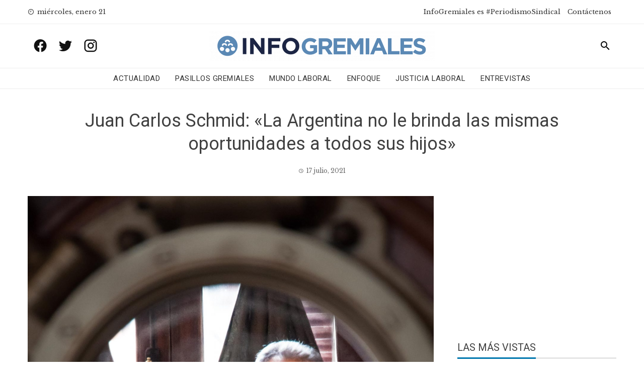

--- FILE ---
content_type: text/html; charset=UTF-8
request_url: https://www.infogremiales.com.ar/juan-carlos-schmid-la-argentina-no-le-brinda-las-mismas-oportunidades-a-todos-sus-hijos/
body_size: 21634
content:
<!DOCTYPE html>
<html lang="es" prefix="og: https://ogp.me/ns#">
    <head>
        <meta charset="UTF-8">
        <meta name="viewport" content="width=device-width, initial-scale=1">
        <link rel="profile" href="http://gmpg.org/xfn/11">

        
<!-- Optimización para motores de búsqueda de Rank Math -  https://rankmath.com/ -->
<title>Juan Carlos Schmid: &quot;La Argentina no le brinda las mismas oportunidades a todos sus hijos&quot; - InfoGremiales</title>
<meta name="description" content="A punto de llegar a celebrar 7 décadas de vida Juan Carlos Schmid es una de las marcas registradas del movimiento obrero nacional. Titular del Sindicato de"/>
<meta name="robots" content="follow, index, max-snippet:-1, max-video-preview:-1, max-image-preview:large"/>
<link rel="canonical" href="https://www.infogremiales.com.ar/juan-carlos-schmid-la-argentina-no-le-brinda-las-mismas-oportunidades-a-todos-sus-hijos/" />
<meta property="og:locale" content="es_ES" />
<meta property="og:type" content="article" />
<meta property="og:title" content="Juan Carlos Schmid: &quot;La Argentina no le brinda las mismas oportunidades a todos sus hijos&quot; - InfoGremiales" />
<meta property="og:description" content="A punto de llegar a celebrar 7 décadas de vida Juan Carlos Schmid es una de las marcas registradas del movimiento obrero nacional. Titular del Sindicato de" />
<meta property="og:url" content="https://www.infogremiales.com.ar/juan-carlos-schmid-la-argentina-no-le-brinda-las-mismas-oportunidades-a-todos-sus-hijos/" />
<meta property="og:site_name" content="InfoGremiales" />
<meta property="article:tag" content="Alberto Fernández" />
<meta property="article:tag" content="CATT" />
<meta property="article:tag" content="CFK" />
<meta property="article:tag" content="CGT" />
<meta property="article:tag" content="Dragado y Balizamiento" />
<meta property="article:tag" content="Hidrovía" />
<meta property="article:tag" content="Juan Carlos Schmid" />
<meta property="article:tag" content="Papa Francisco" />
<meta property="article:section" content="+++" />
<meta property="og:updated_time" content="2021-07-19T16:37:44-03:00" />
<meta property="og:image" content="https://www.infogremiales.com.ar/wp-content/uploads/2021/07/DSC_0032-680x1024.jpg" />
<meta property="og:image:secure_url" content="https://www.infogremiales.com.ar/wp-content/uploads/2021/07/DSC_0032-680x1024.jpg" />
<meta property="og:image:width" content="680" />
<meta property="og:image:height" content="1024" />
<meta property="og:image:alt" content="Schmid" />
<meta property="og:image:type" content="image/jpeg" />
<meta property="article:published_time" content="2021-07-17T19:36:27-03:00" />
<meta property="article:modified_time" content="2021-07-19T16:37:44-03:00" />
<meta name="twitter:card" content="summary_large_image" />
<meta name="twitter:title" content="Juan Carlos Schmid: &quot;La Argentina no le brinda las mismas oportunidades a todos sus hijos&quot; - InfoGremiales" />
<meta name="twitter:description" content="A punto de llegar a celebrar 7 décadas de vida Juan Carlos Schmid es una de las marcas registradas del movimiento obrero nacional. Titular del Sindicato de" />
<meta name="twitter:site" content="@luisnbusso@gmail.com" />
<meta name="twitter:creator" content="@luisnbusso@gmail.com" />
<meta name="twitter:image" content="https://www.infogremiales.com.ar/wp-content/uploads/2021/07/DSC_0032-680x1024.jpg" />
<script type="application/ld+json" class="rank-math-schema">{"@context":"https://schema.org","@graph":[{"@type":["Website","Organization"],"@id":"https://www.infogremiales.com.ar/#organization","name":"InfoGremiales","url":"https://www.infogremiales.com.ar","sameAs":["https://twitter.com/luisnbusso@gmail.com"],"logo":{"@type":"ImageObject","@id":"https://www.infogremiales.com.ar/#logo","url":"http://www.infogremiales.com.ar/wp-content/uploads/2020/11/cropped-logo-infogremiales-e1605108503867.png","contentUrl":"http://www.infogremiales.com.ar/wp-content/uploads/2020/11/cropped-logo-infogremiales-e1605108503867.png","caption":"InfoGremiales","inLanguage":"es","width":"448","height":"59"},"openingHours":["Monday,Tuesday,Wednesday,Thursday,Friday,Saturday,Sunday 09:00-17:00"]},{"@type":"WebSite","@id":"https://www.infogremiales.com.ar/#website","url":"https://www.infogremiales.com.ar","name":"InfoGremiales","publisher":{"@id":"https://www.infogremiales.com.ar/#organization"},"inLanguage":"es"},{"@type":"ImageObject","@id":"https://www.infogremiales.com.ar/wp-content/uploads/2021/07/DSC_0032-scaled.jpg","url":"https://www.infogremiales.com.ar/wp-content/uploads/2021/07/DSC_0032-scaled.jpg","width":"1700","height":"2560","inLanguage":"es"},{"@type":"WebPage","@id":"https://www.infogremiales.com.ar/juan-carlos-schmid-la-argentina-no-le-brinda-las-mismas-oportunidades-a-todos-sus-hijos/#webpage","url":"https://www.infogremiales.com.ar/juan-carlos-schmid-la-argentina-no-le-brinda-las-mismas-oportunidades-a-todos-sus-hijos/","name":"Juan Carlos Schmid: &quot;La Argentina no le brinda las mismas oportunidades a todos sus hijos&quot; - InfoGremiales","datePublished":"2021-07-17T19:36:27-03:00","dateModified":"2021-07-19T16:37:44-03:00","isPartOf":{"@id":"https://www.infogremiales.com.ar/#website"},"primaryImageOfPage":{"@id":"https://www.infogremiales.com.ar/wp-content/uploads/2021/07/DSC_0032-scaled.jpg"},"inLanguage":"es"},{"@type":"Person","@id":"https://www.infogremiales.com.ar/author/jorduarte/","name":"Jorge Duarte","url":"https://www.infogremiales.com.ar/author/jorduarte/","image":{"@type":"ImageObject","@id":"https://secure.gravatar.com/avatar/7d4175042545ad4c12f089cc469ffd25?s=96&amp;d=mm&amp;r=g","url":"https://secure.gravatar.com/avatar/7d4175042545ad4c12f089cc469ffd25?s=96&amp;d=mm&amp;r=g","caption":"Jorge Duarte","inLanguage":"es"},"worksFor":{"@id":"https://www.infogremiales.com.ar/#organization"}},{"@type":"BlogPosting","headline":"Juan Carlos Schmid: &quot;La Argentina no le brinda las mismas oportunidades a todos sus hijos&quot; -","keywords":"Schmid","datePublished":"2021-07-17T19:36:27-03:00","dateModified":"2021-07-19T16:37:44-03:00","articleSection":"+++, Entrevistas","author":{"@id":"https://www.infogremiales.com.ar/author/jorduarte/","name":"Jorge Duarte"},"publisher":{"@id":"https://www.infogremiales.com.ar/#organization"},"description":"A punto de llegar a celebrar 7 d\u00e9cadas de vida Juan Carlos Schmid es una de las marcas registradas del movimiento obrero nacional. Titular del Sindicato de","name":"Juan Carlos Schmid: &quot;La Argentina no le brinda las mismas oportunidades a todos sus hijos&quot; -","@id":"https://www.infogremiales.com.ar/juan-carlos-schmid-la-argentina-no-le-brinda-las-mismas-oportunidades-a-todos-sus-hijos/#richSnippet","isPartOf":{"@id":"https://www.infogremiales.com.ar/juan-carlos-schmid-la-argentina-no-le-brinda-las-mismas-oportunidades-a-todos-sus-hijos/#webpage"},"image":{"@id":"https://www.infogremiales.com.ar/wp-content/uploads/2021/07/DSC_0032-scaled.jpg"},"inLanguage":"es","mainEntityOfPage":{"@id":"https://www.infogremiales.com.ar/juan-carlos-schmid-la-argentina-no-le-brinda-las-mismas-oportunidades-a-todos-sus-hijos/#webpage"}}]}</script>
<!-- /Plugin Rank Math WordPress SEO -->

<link rel='dns-prefetch' href='//www.infogremiales.com.ar' />
<link rel='dns-prefetch' href='//fonts.googleapis.com' />
<link rel="alternate" type="application/rss+xml" title="InfoGremiales &raquo; Feed" href="https://www.infogremiales.com.ar/feed/" />
<link rel="alternate" type="application/rss+xml" title="InfoGremiales &raquo; Feed de los comentarios" href="https://www.infogremiales.com.ar/comments/feed/" />
<link rel="alternate" type="application/rss+xml" title="InfoGremiales &raquo; Comentario Juan Carlos Schmid: «La Argentina no le brinda las mismas oportunidades a todos sus hijos» del feed" href="https://www.infogremiales.com.ar/juan-carlos-schmid-la-argentina-no-le-brinda-las-mismas-oportunidades-a-todos-sus-hijos/feed/" />
<script type="text/javascript">
/* <![CDATA[ */
window._wpemojiSettings = {"baseUrl":"https:\/\/s.w.org\/images\/core\/emoji\/14.0.0\/72x72\/","ext":".png","svgUrl":"https:\/\/s.w.org\/images\/core\/emoji\/14.0.0\/svg\/","svgExt":".svg","source":{"concatemoji":"https:\/\/www.infogremiales.com.ar\/wp-includes\/js\/wp-emoji-release.min.js?ver=6.4.7"}};
/*! This file is auto-generated */
!function(i,n){var o,s,e;function c(e){try{var t={supportTests:e,timestamp:(new Date).valueOf()};sessionStorage.setItem(o,JSON.stringify(t))}catch(e){}}function p(e,t,n){e.clearRect(0,0,e.canvas.width,e.canvas.height),e.fillText(t,0,0);var t=new Uint32Array(e.getImageData(0,0,e.canvas.width,e.canvas.height).data),r=(e.clearRect(0,0,e.canvas.width,e.canvas.height),e.fillText(n,0,0),new Uint32Array(e.getImageData(0,0,e.canvas.width,e.canvas.height).data));return t.every(function(e,t){return e===r[t]})}function u(e,t,n){switch(t){case"flag":return n(e,"\ud83c\udff3\ufe0f\u200d\u26a7\ufe0f","\ud83c\udff3\ufe0f\u200b\u26a7\ufe0f")?!1:!n(e,"\ud83c\uddfa\ud83c\uddf3","\ud83c\uddfa\u200b\ud83c\uddf3")&&!n(e,"\ud83c\udff4\udb40\udc67\udb40\udc62\udb40\udc65\udb40\udc6e\udb40\udc67\udb40\udc7f","\ud83c\udff4\u200b\udb40\udc67\u200b\udb40\udc62\u200b\udb40\udc65\u200b\udb40\udc6e\u200b\udb40\udc67\u200b\udb40\udc7f");case"emoji":return!n(e,"\ud83e\udef1\ud83c\udffb\u200d\ud83e\udef2\ud83c\udfff","\ud83e\udef1\ud83c\udffb\u200b\ud83e\udef2\ud83c\udfff")}return!1}function f(e,t,n){var r="undefined"!=typeof WorkerGlobalScope&&self instanceof WorkerGlobalScope?new OffscreenCanvas(300,150):i.createElement("canvas"),a=r.getContext("2d",{willReadFrequently:!0}),o=(a.textBaseline="top",a.font="600 32px Arial",{});return e.forEach(function(e){o[e]=t(a,e,n)}),o}function t(e){var t=i.createElement("script");t.src=e,t.defer=!0,i.head.appendChild(t)}"undefined"!=typeof Promise&&(o="wpEmojiSettingsSupports",s=["flag","emoji"],n.supports={everything:!0,everythingExceptFlag:!0},e=new Promise(function(e){i.addEventListener("DOMContentLoaded",e,{once:!0})}),new Promise(function(t){var n=function(){try{var e=JSON.parse(sessionStorage.getItem(o));if("object"==typeof e&&"number"==typeof e.timestamp&&(new Date).valueOf()<e.timestamp+604800&&"object"==typeof e.supportTests)return e.supportTests}catch(e){}return null}();if(!n){if("undefined"!=typeof Worker&&"undefined"!=typeof OffscreenCanvas&&"undefined"!=typeof URL&&URL.createObjectURL&&"undefined"!=typeof Blob)try{var e="postMessage("+f.toString()+"("+[JSON.stringify(s),u.toString(),p.toString()].join(",")+"));",r=new Blob([e],{type:"text/javascript"}),a=new Worker(URL.createObjectURL(r),{name:"wpTestEmojiSupports"});return void(a.onmessage=function(e){c(n=e.data),a.terminate(),t(n)})}catch(e){}c(n=f(s,u,p))}t(n)}).then(function(e){for(var t in e)n.supports[t]=e[t],n.supports.everything=n.supports.everything&&n.supports[t],"flag"!==t&&(n.supports.everythingExceptFlag=n.supports.everythingExceptFlag&&n.supports[t]);n.supports.everythingExceptFlag=n.supports.everythingExceptFlag&&!n.supports.flag,n.DOMReady=!1,n.readyCallback=function(){n.DOMReady=!0}}).then(function(){return e}).then(function(){var e;n.supports.everything||(n.readyCallback(),(e=n.source||{}).concatemoji?t(e.concatemoji):e.wpemoji&&e.twemoji&&(t(e.twemoji),t(e.wpemoji)))}))}((window,document),window._wpemojiSettings);
/* ]]> */
</script>
<style id='wp-emoji-styles-inline-css' type='text/css'>

	img.wp-smiley, img.emoji {
		display: inline !important;
		border: none !important;
		box-shadow: none !important;
		height: 1em !important;
		width: 1em !important;
		margin: 0 0.07em !important;
		vertical-align: -0.1em !important;
		background: none !important;
		padding: 0 !important;
	}
</style>
<link rel='stylesheet' id='wp-block-library-css' href='https://www.infogremiales.com.ar/wp-includes/css/dist/block-library/style.min.css?ver=6.4.7' type='text/css' media='all' />
<style id='pdfemb-pdf-embedder-viewer-style-inline-css' type='text/css'>
.wp-block-pdfemb-pdf-embedder-viewer{max-width:none}

</style>
<style id='rank-math-toc-block-style-inline-css' type='text/css'>
.wp-block-rank-math-toc-block nav ol{counter-reset:item}.wp-block-rank-math-toc-block nav ol li{display:block}.wp-block-rank-math-toc-block nav ol li:before{content:counters(item, ".") ". ";counter-increment:item}

</style>
<style id='classic-theme-styles-inline-css' type='text/css'>
/*! This file is auto-generated */
.wp-block-button__link{color:#fff;background-color:#32373c;border-radius:9999px;box-shadow:none;text-decoration:none;padding:calc(.667em + 2px) calc(1.333em + 2px);font-size:1.125em}.wp-block-file__button{background:#32373c;color:#fff;text-decoration:none}
</style>
<style id='global-styles-inline-css' type='text/css'>
body{--wp--preset--color--black: #000000;--wp--preset--color--cyan-bluish-gray: #abb8c3;--wp--preset--color--white: #ffffff;--wp--preset--color--pale-pink: #f78da7;--wp--preset--color--vivid-red: #cf2e2e;--wp--preset--color--luminous-vivid-orange: #ff6900;--wp--preset--color--luminous-vivid-amber: #fcb900;--wp--preset--color--light-green-cyan: #7bdcb5;--wp--preset--color--vivid-green-cyan: #00d084;--wp--preset--color--pale-cyan-blue: #8ed1fc;--wp--preset--color--vivid-cyan-blue: #0693e3;--wp--preset--color--vivid-purple: #9b51e0;--wp--preset--gradient--vivid-cyan-blue-to-vivid-purple: linear-gradient(135deg,rgba(6,147,227,1) 0%,rgb(155,81,224) 100%);--wp--preset--gradient--light-green-cyan-to-vivid-green-cyan: linear-gradient(135deg,rgb(122,220,180) 0%,rgb(0,208,130) 100%);--wp--preset--gradient--luminous-vivid-amber-to-luminous-vivid-orange: linear-gradient(135deg,rgba(252,185,0,1) 0%,rgba(255,105,0,1) 100%);--wp--preset--gradient--luminous-vivid-orange-to-vivid-red: linear-gradient(135deg,rgba(255,105,0,1) 0%,rgb(207,46,46) 100%);--wp--preset--gradient--very-light-gray-to-cyan-bluish-gray: linear-gradient(135deg,rgb(238,238,238) 0%,rgb(169,184,195) 100%);--wp--preset--gradient--cool-to-warm-spectrum: linear-gradient(135deg,rgb(74,234,220) 0%,rgb(151,120,209) 20%,rgb(207,42,186) 40%,rgb(238,44,130) 60%,rgb(251,105,98) 80%,rgb(254,248,76) 100%);--wp--preset--gradient--blush-light-purple: linear-gradient(135deg,rgb(255,206,236) 0%,rgb(152,150,240) 100%);--wp--preset--gradient--blush-bordeaux: linear-gradient(135deg,rgb(254,205,165) 0%,rgb(254,45,45) 50%,rgb(107,0,62) 100%);--wp--preset--gradient--luminous-dusk: linear-gradient(135deg,rgb(255,203,112) 0%,rgb(199,81,192) 50%,rgb(65,88,208) 100%);--wp--preset--gradient--pale-ocean: linear-gradient(135deg,rgb(255,245,203) 0%,rgb(182,227,212) 50%,rgb(51,167,181) 100%);--wp--preset--gradient--electric-grass: linear-gradient(135deg,rgb(202,248,128) 0%,rgb(113,206,126) 100%);--wp--preset--gradient--midnight: linear-gradient(135deg,rgb(2,3,129) 0%,rgb(40,116,252) 100%);--wp--preset--font-size--small: 13px;--wp--preset--font-size--medium: 20px;--wp--preset--font-size--large: 36px;--wp--preset--font-size--x-large: 42px;--wp--preset--spacing--20: 0.44rem;--wp--preset--spacing--30: 0.67rem;--wp--preset--spacing--40: 1rem;--wp--preset--spacing--50: 1.5rem;--wp--preset--spacing--60: 2.25rem;--wp--preset--spacing--70: 3.38rem;--wp--preset--spacing--80: 5.06rem;--wp--preset--shadow--natural: 6px 6px 9px rgba(0, 0, 0, 0.2);--wp--preset--shadow--deep: 12px 12px 50px rgba(0, 0, 0, 0.4);--wp--preset--shadow--sharp: 6px 6px 0px rgba(0, 0, 0, 0.2);--wp--preset--shadow--outlined: 6px 6px 0px -3px rgba(255, 255, 255, 1), 6px 6px rgba(0, 0, 0, 1);--wp--preset--shadow--crisp: 6px 6px 0px rgba(0, 0, 0, 1);}:where(.is-layout-flex){gap: 0.5em;}:where(.is-layout-grid){gap: 0.5em;}body .is-layout-flow > .alignleft{float: left;margin-inline-start: 0;margin-inline-end: 2em;}body .is-layout-flow > .alignright{float: right;margin-inline-start: 2em;margin-inline-end: 0;}body .is-layout-flow > .aligncenter{margin-left: auto !important;margin-right: auto !important;}body .is-layout-constrained > .alignleft{float: left;margin-inline-start: 0;margin-inline-end: 2em;}body .is-layout-constrained > .alignright{float: right;margin-inline-start: 2em;margin-inline-end: 0;}body .is-layout-constrained > .aligncenter{margin-left: auto !important;margin-right: auto !important;}body .is-layout-constrained > :where(:not(.alignleft):not(.alignright):not(.alignfull)){max-width: var(--wp--style--global--content-size);margin-left: auto !important;margin-right: auto !important;}body .is-layout-constrained > .alignwide{max-width: var(--wp--style--global--wide-size);}body .is-layout-flex{display: flex;}body .is-layout-flex{flex-wrap: wrap;align-items: center;}body .is-layout-flex > *{margin: 0;}body .is-layout-grid{display: grid;}body .is-layout-grid > *{margin: 0;}:where(.wp-block-columns.is-layout-flex){gap: 2em;}:where(.wp-block-columns.is-layout-grid){gap: 2em;}:where(.wp-block-post-template.is-layout-flex){gap: 1.25em;}:where(.wp-block-post-template.is-layout-grid){gap: 1.25em;}.has-black-color{color: var(--wp--preset--color--black) !important;}.has-cyan-bluish-gray-color{color: var(--wp--preset--color--cyan-bluish-gray) !important;}.has-white-color{color: var(--wp--preset--color--white) !important;}.has-pale-pink-color{color: var(--wp--preset--color--pale-pink) !important;}.has-vivid-red-color{color: var(--wp--preset--color--vivid-red) !important;}.has-luminous-vivid-orange-color{color: var(--wp--preset--color--luminous-vivid-orange) !important;}.has-luminous-vivid-amber-color{color: var(--wp--preset--color--luminous-vivid-amber) !important;}.has-light-green-cyan-color{color: var(--wp--preset--color--light-green-cyan) !important;}.has-vivid-green-cyan-color{color: var(--wp--preset--color--vivid-green-cyan) !important;}.has-pale-cyan-blue-color{color: var(--wp--preset--color--pale-cyan-blue) !important;}.has-vivid-cyan-blue-color{color: var(--wp--preset--color--vivid-cyan-blue) !important;}.has-vivid-purple-color{color: var(--wp--preset--color--vivid-purple) !important;}.has-black-background-color{background-color: var(--wp--preset--color--black) !important;}.has-cyan-bluish-gray-background-color{background-color: var(--wp--preset--color--cyan-bluish-gray) !important;}.has-white-background-color{background-color: var(--wp--preset--color--white) !important;}.has-pale-pink-background-color{background-color: var(--wp--preset--color--pale-pink) !important;}.has-vivid-red-background-color{background-color: var(--wp--preset--color--vivid-red) !important;}.has-luminous-vivid-orange-background-color{background-color: var(--wp--preset--color--luminous-vivid-orange) !important;}.has-luminous-vivid-amber-background-color{background-color: var(--wp--preset--color--luminous-vivid-amber) !important;}.has-light-green-cyan-background-color{background-color: var(--wp--preset--color--light-green-cyan) !important;}.has-vivid-green-cyan-background-color{background-color: var(--wp--preset--color--vivid-green-cyan) !important;}.has-pale-cyan-blue-background-color{background-color: var(--wp--preset--color--pale-cyan-blue) !important;}.has-vivid-cyan-blue-background-color{background-color: var(--wp--preset--color--vivid-cyan-blue) !important;}.has-vivid-purple-background-color{background-color: var(--wp--preset--color--vivid-purple) !important;}.has-black-border-color{border-color: var(--wp--preset--color--black) !important;}.has-cyan-bluish-gray-border-color{border-color: var(--wp--preset--color--cyan-bluish-gray) !important;}.has-white-border-color{border-color: var(--wp--preset--color--white) !important;}.has-pale-pink-border-color{border-color: var(--wp--preset--color--pale-pink) !important;}.has-vivid-red-border-color{border-color: var(--wp--preset--color--vivid-red) !important;}.has-luminous-vivid-orange-border-color{border-color: var(--wp--preset--color--luminous-vivid-orange) !important;}.has-luminous-vivid-amber-border-color{border-color: var(--wp--preset--color--luminous-vivid-amber) !important;}.has-light-green-cyan-border-color{border-color: var(--wp--preset--color--light-green-cyan) !important;}.has-vivid-green-cyan-border-color{border-color: var(--wp--preset--color--vivid-green-cyan) !important;}.has-pale-cyan-blue-border-color{border-color: var(--wp--preset--color--pale-cyan-blue) !important;}.has-vivid-cyan-blue-border-color{border-color: var(--wp--preset--color--vivid-cyan-blue) !important;}.has-vivid-purple-border-color{border-color: var(--wp--preset--color--vivid-purple) !important;}.has-vivid-cyan-blue-to-vivid-purple-gradient-background{background: var(--wp--preset--gradient--vivid-cyan-blue-to-vivid-purple) !important;}.has-light-green-cyan-to-vivid-green-cyan-gradient-background{background: var(--wp--preset--gradient--light-green-cyan-to-vivid-green-cyan) !important;}.has-luminous-vivid-amber-to-luminous-vivid-orange-gradient-background{background: var(--wp--preset--gradient--luminous-vivid-amber-to-luminous-vivid-orange) !important;}.has-luminous-vivid-orange-to-vivid-red-gradient-background{background: var(--wp--preset--gradient--luminous-vivid-orange-to-vivid-red) !important;}.has-very-light-gray-to-cyan-bluish-gray-gradient-background{background: var(--wp--preset--gradient--very-light-gray-to-cyan-bluish-gray) !important;}.has-cool-to-warm-spectrum-gradient-background{background: var(--wp--preset--gradient--cool-to-warm-spectrum) !important;}.has-blush-light-purple-gradient-background{background: var(--wp--preset--gradient--blush-light-purple) !important;}.has-blush-bordeaux-gradient-background{background: var(--wp--preset--gradient--blush-bordeaux) !important;}.has-luminous-dusk-gradient-background{background: var(--wp--preset--gradient--luminous-dusk) !important;}.has-pale-ocean-gradient-background{background: var(--wp--preset--gradient--pale-ocean) !important;}.has-electric-grass-gradient-background{background: var(--wp--preset--gradient--electric-grass) !important;}.has-midnight-gradient-background{background: var(--wp--preset--gradient--midnight) !important;}.has-small-font-size{font-size: var(--wp--preset--font-size--small) !important;}.has-medium-font-size{font-size: var(--wp--preset--font-size--medium) !important;}.has-large-font-size{font-size: var(--wp--preset--font-size--large) !important;}.has-x-large-font-size{font-size: var(--wp--preset--font-size--x-large) !important;}
.wp-block-navigation a:where(:not(.wp-element-button)){color: inherit;}
:where(.wp-block-post-template.is-layout-flex){gap: 1.25em;}:where(.wp-block-post-template.is-layout-grid){gap: 1.25em;}
:where(.wp-block-columns.is-layout-flex){gap: 2em;}:where(.wp-block-columns.is-layout-grid){gap: 2em;}
.wp-block-pullquote{font-size: 1.5em;line-height: 1.6;}
</style>
<link rel='stylesheet' id='wp-polls-css' href='https://www.infogremiales.com.ar/wp-content/plugins/wp-polls/polls-css.css?ver=2.77.2' type='text/css' media='all' />
<style id='wp-polls-inline-css' type='text/css'>
.wp-polls .pollbar {
	margin: 1px;
	font-size: 6px;
	line-height: 8px;
	height: 8px;
	background-image: url('https://www.infogremiales.com.ar/wp-content/plugins/wp-polls/images/default/pollbg.gif');
	border: 1px solid #c8c8c8;
}

</style>
<link rel='stylesheet' id='wordpress-popular-posts-css-css' href='https://www.infogremiales.com.ar/wp-content/plugins/wordpress-popular-posts/assets/css/wpp.css?ver=6.4.2' type='text/css' media='all' />
<link rel='stylesheet' id='viral-news-fonts-css' href='//fonts.googleapis.com/css?family=Roboto%3A400%2C400i%2C700%7CLibre+Baskerville%3A400%2C400i%2C700&#038;subset=latin%2Clatin-ext' type='text/css' media='all' />
<link rel='stylesheet' id='materialdesignicons-css' href='https://www.infogremiales.com.ar/wp-content/themes/viral-news/css/materialdesignicons.css?ver=1.2.4' type='text/css' media='all' />
<link rel='stylesheet' id='owl-carousel-css' href='https://www.infogremiales.com.ar/wp-content/themes/viral-news/css/owl.carousel.css?ver=1.2.4' type='text/css' media='all' />
<link rel='stylesheet' id='viral-news-style-css' href='https://www.infogremiales.com.ar/wp-content/themes/viral-news/style.css?ver=1.2.4' type='text/css' media='all' />
<style id='viral-news-style-inline-css' type='text/css'>
body,button,input,select,textarea{
font-family:'Libre Baskerville',sans-serif;}
body,button,input,select,textarea,.entry-footer .cat-links a,.entry-footer .tags-links a,.entry-footer .edit-link a,.widget-area a,.entry-header .entry-title a,.entry-categories,.entry-categories a{color:#404040}
.entry-post-info .entry-author{border-color:#404040}
.vn-site-title,.vn-main-navigation a,h1,h2,h3,h4,h5,h6{
font-family:'Roboto',sans-serif;}
button,input[type='button'],input[type='reset'],input[type='submit'],.entry-post-info .entry-date,.entry-footer .vn-read-more,.vn-timeline .vn-post-item:hover:after,.comment-navigation .nav-previous a,.comment-navigation .nav-next a,#vn-site-navigation.vn-theme-color,.vn-top-header.vn-theme-color,.vn-top-block .post-categories li a:hover,body .he-post-thumb .post-categories li a:hover,body .he-post-content .post-categories li a:hover,.vn-block-title span:before,body .he-title-style2.he-block-title span:before,.widget-area .widget-title span:before,#vn-back-top,.vn-carousel-block .owl-carousel .owl-nav button.owl-prev,.vn-carousel-block .owl-carousel .owl-nav button.owl-next,body .he-carousel-block .owl-carousel .owl-nav button.owl-prev,body .he-carousel-block .owl-carousel .owl-nav button.owl-next,body .he-ticker-title,body .he-ticker .owl-carousel .owl-nav button[class^='owl-']{background:#0078af;}
a,.comment-list a:hover,.post-navigation a:hover,.vn-post-item h3 a:hover,.widget-area a:hover,body .he-ticker .owl-item a:hover{color:#0078af;}
body .he-title-style3.he-block-title,.comment-navigation .nav-next a:after{
border-left-color:#0078af;}
.comment-navigation .nav-previous a:after{
border-right-color:#0078af;}
body .he-ticker-title:after{border-color:transparent transparent transparent #0078af;}
</style>
<link rel='stylesheet' id='latest-posts-style-css' href='https://www.infogremiales.com.ar/wp-content/plugins/latest-posts/assets/css/style.css?ver=1.4.4' type='text/css' media='all' />
<link rel='stylesheet' id='heateor_sss_frontend_css-css' href='https://www.infogremiales.com.ar/wp-content/plugins/sassy-social-share/public/css/sassy-social-share-public.css?ver=3.3.62' type='text/css' media='all' />
<style id='heateor_sss_frontend_css-inline-css' type='text/css'>
.heateor_sss_button_instagram span.heateor_sss_svg,a.heateor_sss_instagram span.heateor_sss_svg{background:radial-gradient(circle at 30% 107%,#fdf497 0,#fdf497 5%,#fd5949 45%,#d6249f 60%,#285aeb 90%)}div.heateor_sss_horizontal_sharing a.heateor_sss_button_instagram span{background:#0078af!important;}div.heateor_sss_standard_follow_icons_container a.heateor_sss_button_instagram span{background:#0078af}.heateor_sss_horizontal_sharing .heateor_sss_svg,.heateor_sss_standard_follow_icons_container .heateor_sss_svg{background-color:#0078af!important;background:#0078af!important;color:#fff;border-width:0px;border-style:solid;border-color:transparent}.heateor_sss_horizontal_sharing .heateorSssTCBackground{color:#666}.heateor_sss_horizontal_sharing span.heateor_sss_svg:hover,.heateor_sss_standard_follow_icons_container span.heateor_sss_svg:hover{border-color:transparent;}.heateor_sss_vertical_sharing span.heateor_sss_svg,.heateor_sss_floating_follow_icons_container span.heateor_sss_svg{color:#fff;border-width:0px;border-style:solid;border-color:transparent;}.heateor_sss_vertical_sharing .heateorSssTCBackground{color:#666;}.heateor_sss_vertical_sharing span.heateor_sss_svg:hover,.heateor_sss_floating_follow_icons_container span.heateor_sss_svg:hover{border-color:transparent;}@media screen and (max-width:783px) {.heateor_sss_vertical_sharing{display:none!important}}
</style>
<link rel='stylesheet' id='yarpp-thumbnails-css' href='https://www.infogremiales.com.ar/wp-content/plugins/yet-another-related-posts-plugin/style/styles_thumbnails.css?ver=5.30.10' type='text/css' media='all' />
<style id='yarpp-thumbnails-inline-css' type='text/css'>
.yarpp-thumbnails-horizontal .yarpp-thumbnail {width: 130px;height: 170px;margin: 5px;margin-left: 0px;}.yarpp-thumbnail > img, .yarpp-thumbnail-default {width: 120px;height: 120px;margin: 5px;}.yarpp-thumbnails-horizontal .yarpp-thumbnail-title {margin: 7px;margin-top: 0px;width: 120px;}.yarpp-thumbnail-default > img {min-height: 120px;min-width: 120px;}
</style>
<script type="text/javascript" src="https://www.infogremiales.com.ar/wp-includes/js/jquery/jquery.min.js?ver=3.7.1" id="jquery-core-js"></script>
<script type="text/javascript" src="https://www.infogremiales.com.ar/wp-includes/js/jquery/jquery-migrate.min.js?ver=3.4.1" id="jquery-migrate-js"></script>
<script type="application/json" id="wpp-json">

{"sampling_active":1,"sampling_rate":100,"ajax_url":"https:\/\/www.infogremiales.com.ar\/wp-json\/wordpress-popular-posts\/v1\/popular-posts","api_url":"https:\/\/www.infogremiales.com.ar\/wp-json\/wordpress-popular-posts","ID":80880,"token":"40edea4d2a","lang":0,"debug":0}

</script>
<script type="text/javascript" src="https://www.infogremiales.com.ar/wp-content/plugins/wordpress-popular-posts/assets/js/wpp.min.js?ver=6.4.2" id="wpp-js-js"></script>
<link rel="https://api.w.org/" href="https://www.infogremiales.com.ar/wp-json/" /><link rel="alternate" type="application/json" href="https://www.infogremiales.com.ar/wp-json/wp/v2/posts/80880" /><link rel="EditURI" type="application/rsd+xml" title="RSD" href="https://www.infogremiales.com.ar/xmlrpc.php?rsd" />
<meta name="generator" content="WordPress 6.4.7" />
<link rel='shortlink' href='https://www.infogremiales.com.ar/?p=80880' />
<link rel="alternate" type="application/json+oembed" href="https://www.infogremiales.com.ar/wp-json/oembed/1.0/embed?url=https%3A%2F%2Fwww.infogremiales.com.ar%2Fjuan-carlos-schmid-la-argentina-no-le-brinda-las-mismas-oportunidades-a-todos-sus-hijos%2F" />
<link rel="alternate" type="text/xml+oembed" href="https://www.infogremiales.com.ar/wp-json/oembed/1.0/embed?url=https%3A%2F%2Fwww.infogremiales.com.ar%2Fjuan-carlos-schmid-la-argentina-no-le-brinda-las-mismas-oportunidades-a-todos-sus-hijos%2F&#038;format=xml" />
<!-- Global site tag (gtag.js) - Google Analytics -->
<script async src="https://www.googletagmanager.com/gtag/js?id=UA-48712604-1"></script>
<script>
  window.dataLayer = window.dataLayer || [];
  function gtag(){dataLayer.push(arguments);}
  gtag('js', new Date());

  gtag('config', 'UA-48712604-1');
</script>

<meta name="facebook-domain-verification" content="65b0jqijuz0uf1bwl0us07fgti31ar" />
            <style id="wpp-loading-animation-styles">@-webkit-keyframes bgslide{from{background-position-x:0}to{background-position-x:-200%}}@keyframes bgslide{from{background-position-x:0}to{background-position-x:-200%}}.wpp-widget-placeholder,.wpp-widget-block-placeholder,.wpp-shortcode-placeholder{margin:0 auto;width:60px;height:3px;background:#dd3737;background:linear-gradient(90deg,#dd3737 0%,#571313 10%,#dd3737 100%);background-size:200% auto;border-radius:3px;-webkit-animation:bgslide 1s infinite linear;animation:bgslide 1s infinite linear}</style>
            <script type="text/javascript" id="google_gtagjs" src="https://www.googletagmanager.com/gtag/js?id=UA-48712604-1" async="async"></script>
<script type="text/javascript" id="google_gtagjs-inline">
/* <![CDATA[ */
window.dataLayer = window.dataLayer || [];function gtag(){dataLayer.push(arguments);}gtag('js', new Date());gtag('config', 'UA-48712604-1', {} );
/* ]]> */
</script>
<link rel="icon" href="https://www.infogremiales.com.ar/wp-content/uploads/2020/10/cropped-favicon-infogreamiales2020-64x64.jpeg" sizes="32x32" />
<link rel="icon" href="https://www.infogremiales.com.ar/wp-content/uploads/2020/10/cropped-favicon-infogreamiales2020-300x300.jpeg" sizes="192x192" />
<link rel="apple-touch-icon" href="https://www.infogremiales.com.ar/wp-content/uploads/2020/10/cropped-favicon-infogreamiales2020-300x300.jpeg" />
<meta name="msapplication-TileImage" content="https://www.infogremiales.com.ar/wp-content/uploads/2020/10/cropped-favicon-infogreamiales2020-300x300.jpeg" />
		<style type="text/css" id="wp-custom-css">
			.vn-header {
    padding: 4px 0;
}

.vn-menu > ul > li {
    padding: 4px 0;
	}

figure {
	margin-bottom: 30px !important;
}

.vn-site-info  {
    visibility: hidden;
	}

.vn-header-social-icons a {
    font-size: 30px;
	}

.sticky {
  position: fixed;
  top: 0;
  width: 100%;
	background: white;
	padding: 0 0;
	border-bottom: 1px solid #EEE;
	z-index: 1;
}
ins.adsbygoogle { background: transparent !important; }
.home #secondary .google-auto-placed{display: none !important}

.sticky-title {
  position: fixed;
  top: 80px;
  width: 100%;
	background: white;
	padding: 0 0;
	border-bottom: 1px solid #EEE;
	left: 0px;
	z-index: 1;
	font-size: 24px !important;
}
.adsDesktop{
	display:block;
	width: 100%;
}

@media screen and (max-width: 1001px){
	.sticky-title {
  top: 60px;
 }
}
	
@media screen and (max-width: 480px){
	.sticky-title {
  top: 45px;
  }
}

.yarpp-thumbnail  {
  height: 100% !important;
	width: 23% !important;
	border: initial !important;
  }

.yarpp-thumbnail-title  {
  font-family: 'Roboto',sans-serif;
  overflow: visible !important;
  width: initial !important;
  }

.yarpp-thumbnail > img {
  width: 100%;
  height: initial;
  }

.vn-top-footer  {
  padding: 40px 0  !important;
}

.vn-bottom-footer .vn-container {
  padding: 0  !important;
}

.heateor_sss_horizontal_sharing {
  padding: 20px 0;
}

.vn-post-item h3.vn-large-title {
    font-size: 34px;
}

a[rel=tag] {
	line-height: 35px !important;
   border: 2px solid #dfdfdf;
  border-radius: 25px;!important;
	padding: 3px 6px;
	margin: 2px;
}

a[rel=tag]:hover {
	background: #dfdfdf;
}

@media screen and (max-width: 1001px){
	.sticky-title {
  top: 60px;
 }
.yarpp-thumbnail {
    width: 47% !important;
}
}

.vn-header-social-icons a:hover {
	color: #0078af;
}
.vn-archive-post .entry-post-info { display: none; }		</style>
				<!-- <script async src="//pagead2.googlesyndication.com/pagead/js/adsbygoogle.js"></script> -->
		<script>
        /*
  		(adsbygoogle = window.adsbygoogle || []).push({
    		google_ad_client: "ca-pub-8266460080425630",
    		enable_page_level_ads: true
  		});
  		*/
		</script>
		<script data-ad-client="ca-pub-8266460080425630" async src="https://pagead2.googlesyndication.com/pagead/js/adsbygoogle.js"></script>
<!-- Meta Pixel Code -->
<script>
!function(f,b,e,v,n,t,s)
{if(f.fbq)return;n=f.fbq=function(){n.callMethod?
n.callMethod.apply(n,arguments):n.queue.push(arguments)};
if(!f._fbq)f._fbq=n;n.push=n;n.loaded=!0;n.version='2.0';
n.queue=[];t=b.createElement(e);t.async=!0;
t.src=v;s=b.getElementsByTagName(e)[0];
s.parentNode.insertBefore(t,s)}(window, document,'script',
'https://connect.facebook.net/en_US/fbevents.js');
fbq('init', '287773450207129');
fbq('track', 'PageView');
</script>
<noscript><img height="1" width="1" style="display:none"
src="https://www.facebook.com/tr?id=287773450207129&ev=PageView&noscript=1"
/></noscript>
<!-- End Meta Pixel Code -->
<!-- Twitter universal website tag code -->
<script>
!function(e,t,n,s,u,a){e.twq||(s=e.twq=function(){s.exe?s.exe.apply(s,arguments):s.queue.push(arguments);
},s.version='1.1',s.queue=[],u=t.createElement(n),u.async=!0,u.src='//static.ads-twitter.com/uwt.js',
a=t.getElementsByTagName(n)[0],a.parentNode.insertBefore(u,a))}(window,document,'script');
// Insert Twitter Pixel ID and Standard Event data below
twq('init','o8evz');
twq('track','PageView');
</script>
<!-- End Twitter universal website tag code -->

    </head>

    <body class="post-template-default single single-post postid-80880 single-format-standard wp-custom-logo group-blog viral-news-right-sidebar">
                <div id="vn-page">
            <a class="skip-link screen-reader-text" href="#vn-content">Skip to content</a>
                        <header id="vn-masthead" class="vn-site-header">
                                    <div class="vn-top-header vn-light">
                        <div class="vn-container">
                            <div class="vn-top-left-header">
                                <span><i class="mdi mdi-clock-time-nine-outline"></i>miércoles, enero 21</span>                            </div>

                            <div class="vn-top-right-header">
                                <div class="vn-top-menu"><ul id="menu-menu-superior" class="vn-clearfix"><li id="menu-item-58641" class="menu-item menu-item-type-post_type menu-item-object-page menu-item-58641"><a href="https://www.infogremiales.com.ar/periodismosindical-hacemos-periodismo-sindical-infogremiales-es-el-portal-lider-en-materia-de-informacion-del-universo-sindical-y-del-mercado-de-trabajo-argentino-pariodismosindical/">InfoGremiales es #PeriodismoSindical</a></li>
<li id="menu-item-58702" class="menu-item menu-item-type-post_type menu-item-object-page menu-item-58702"><a href="https://www.infogremiales.com.ar/contactenos-es-el-canal-de-comunicacion-con-infogremiales/">Contáctenos</a></li>
</ul></div>                            </div>
                        </div>
                    </div>
                
                <div id="infogremiales_header1" class="vn-header vn-black">
                    <div class="vn-container">
                        <div class="vn-header-social-icons"><a class="vn-facebook" href="https://www.facebook.com/InfoGremiales/" target="_blank"><i class="mdi mdi-facebook"></i></a><a class="vn-twitter" href="https://twitter.com/InfoGremiales" target="_blank"><i class="mdi mdi-twitter"></i></a><a class="vn-instagram" href="https://www.instagram.com/infogremialesok/" target="_blank"><i class="mdi mdi-instagram"></i></a></div>        <div id="vn-site-branding">
            <a href="https://www.infogremiales.com.ar/" class="custom-logo-link" rel="home"><img width="448" height="59" src="https://www.infogremiales.com.ar/wp-content/uploads/2020/11/cropped-logo-infogremiales-e1605108503867.png" class="custom-logo" alt="" decoding="async" srcset="https://www.infogremiales.com.ar/wp-content/uploads/2020/11/cropped-logo-infogremiales-e1605108503867.png 448w, https://www.infogremiales.com.ar/wp-content/uploads/2020/11/cropped-logo-infogremiales-e1605108503867-300x40.png 300w" sizes="(max-width: 448px) 100vw, 448px" /></a>        </div><!-- .site-branding -->
        <div class="vn-header-search"><a href="#"><i class="mdi mdi-magnify"></i></a></div>                    </div>
                </div>

                <nav id="vn-site-navigation" class="vn-main-navigation vn-light">
                    <div class="vn-container">
                        <div class="vn-header-search"><a href="#"><i class="mdi mdi-magnify"></i></a></div>
                        
                        <a href="#" class="vn-toggle-menu"><span></span></a>
                        <div class="vn-menu vn-clearfix"><ul id="menu-menu-principal" class="vn-clearfix"><li id="menu-item-58703" class="menu-item menu-item-type-taxonomy menu-item-object-category menu-item-58703"><a href="https://www.infogremiales.com.ar/categoria/actualidad/">Actualidad</a></li>
<li id="menu-item-58693" class="menu-item menu-item-type-taxonomy menu-item-object-category menu-item-58693"><a href="https://www.infogremiales.com.ar/categoria/pasillos-gremiales/">Pasillos Gremiales</a></li>
<li id="menu-item-58705" class="menu-item menu-item-type-taxonomy menu-item-object-category menu-item-58705"><a href="https://www.infogremiales.com.ar/categoria/mundo-laboral/">Mundo Laboral</a></li>
<li id="menu-item-58704" class="menu-item menu-item-type-taxonomy menu-item-object-category menu-item-58704"><a href="https://www.infogremiales.com.ar/categoria/enfoque/">Enfoque</a></li>
<li id="menu-item-58757" class="menu-item menu-item-type-taxonomy menu-item-object-category menu-item-58757"><a href="https://www.infogremiales.com.ar/categoria/justicia-laboral/">Justicia Laboral</a></li>
<li id="menu-item-58758" class="menu-item menu-item-type-taxonomy menu-item-object-category current-post-ancestor current-menu-parent current-post-parent menu-item-58758"><a href="https://www.infogremiales.com.ar/categoria/entrevistas/">Entrevistas</a></li>
</ul></div>                    </div>
                </nav>
            </header>

            <div id="vn-content" class="vn-site-content">

<div class="vn-container">
                <header class="vn-main-header">
                <ul class="post-categories"><li><a class="vn-primary-cat vn-category-2666" href="https://www.infogremiales.com.ar/categoria/2666/">+++</a></li></ul>                <h1 id="single-title">Juan Carlos Schmid: «La Argentina no le brinda las mismas oportunidades a todos sus hijos»</h1>                <div class="posted-on"><i class="mdi mdi-clock-time-three-outline"></i><time class="entry-date published" datetime="2021-07-17T19:36:27-03:00">17 julio, 2021</time><time class="updated" datetime="2021-07-19T16:37:44-03:00">19 julio, 2021</time></div>            </header><!-- .entry-header -->
        
        <div class="vn-content-wrap vn-clearfix">
            <div id="primary" class="content-area">

                
<article id="post-80880" class="vn-article-content post-80880 post type-post status-publish format-standard has-post-thumbnail hentry category-2666 category-entrevistas tag-alberto-fernandez tag-catt tag-cfk tag-cgt tag-dragado-y-balizamiento tag-hidrovia tag-juan-carlos-schmid tag-papa-francisco">

    <div class="np-article-thumb">
        <img width="1700" height="2560" src="https://www.infogremiales.com.ar/wp-content/uploads/2021/07/DSC_0032-scaled.jpg" class="attachment-full size-full wp-post-image" alt="" decoding="async" fetchpriority="high" srcset="https://www.infogremiales.com.ar/wp-content/uploads/2021/07/DSC_0032-scaled.jpg 1700w, https://www.infogremiales.com.ar/wp-content/uploads/2021/07/DSC_0032-199x300.jpg 199w, https://www.infogremiales.com.ar/wp-content/uploads/2021/07/DSC_0032-680x1024.jpg 680w, https://www.infogremiales.com.ar/wp-content/uploads/2021/07/DSC_0032-768x1156.jpg 768w, https://www.infogremiales.com.ar/wp-content/uploads/2021/07/DSC_0032-1020x1536.jpg 1020w, https://www.infogremiales.com.ar/wp-content/uploads/2021/07/DSC_0032-1360x2048.jpg 1360w" sizes="(max-width: 1700px) 100vw, 1700px" />    </div><!-- .np-article-thumb -->
	<div style="display:inline-block; max-height: 190px; width: 100%; margin-top: 20px;">
		<script async src="https://pagead2.googlesyndication.com/pagead/js/adsbygoogle.js"></script>
		<!-- Home 2 -->
		<ins class="adsbygoogle"
			 style="display:block"
			 data-ad-client="ca-pub-8266460080425630"
			 data-ad-slot="1444522654"
			 data-ad-format="horizontal"
			 data-full-width-responsive="true"></ins>
		<script>
			(adsbygoogle = window.adsbygoogle || []).push({});
		</script>
	</div>
    <div class="entry-content">
        <div class='heateorSssClear'></div><div  class='heateor_sss_sharing_container heateor_sss_horizontal_sharing' data-heateor-sss-href='https://www.infogremiales.com.ar/juan-carlos-schmid-la-argentina-no-le-brinda-las-mismas-oportunidades-a-todos-sus-hijos/'><div class='heateor_sss_sharing_title' style="font-weight:bold" ></div><div class="heateor_sss_sharing_ul"><a aria-label="Facebook" class="heateor_sss_facebook" href="https://www.facebook.com/sharer/sharer.php?u=https%3A%2F%2Fwww.infogremiales.com.ar%2Fjuan-carlos-schmid-la-argentina-no-le-brinda-las-mismas-oportunidades-a-todos-sus-hijos%2F" title="Facebook" rel="nofollow noopener" target="_blank" style="font-size:32px!important;box-shadow:none;display:inline-block;vertical-align:middle"><span class="heateor_sss_svg" style="background-color:#0765FE;width:30px;height:30px;display:inline-block;opacity:1;float:left;font-size:32px;box-shadow:none;display:inline-block;font-size:16px;padding:0 4px;vertical-align:middle;background-repeat:repeat;overflow:hidden;padding:0;cursor:pointer;box-sizing:content-box"><svg style="display:block;" focusable="false" aria-hidden="true" xmlns="http://www.w3.org/2000/svg" width="100%" height="100%" viewBox="0 0 32 32"><path fill="#fff" d="M28 16c0-6.627-5.373-12-12-12S4 9.373 4 16c0 5.628 3.875 10.35 9.101 11.647v-7.98h-2.474V16H13.1v-1.58c0-4.085 1.849-5.978 5.859-5.978.76 0 2.072.15 2.608.298v3.325c-.283-.03-.775-.045-1.386-.045-1.967 0-2.728.745-2.728 2.683V16h3.92l-.673 3.667h-3.247v8.245C23.395 27.195 28 22.135 28 16Z"></path></svg></span></a><a aria-label="Twitter" class="heateor_sss_button_twitter" href="http://twitter.com/intent/tweet?text=Juan%20Carlos%20Schmid%3A%20%22La%20Argentina%20no%20le%20brinda%20las%20mismas%20oportunidades%20a%20todos%20sus%20hijos%22&url=https%3A%2F%2Fwww.infogremiales.com.ar%2Fjuan-carlos-schmid-la-argentina-no-le-brinda-las-mismas-oportunidades-a-todos-sus-hijos%2F" title="Twitter" rel="nofollow noopener" target="_blank" style="font-size:32px!important;box-shadow:none;display:inline-block;vertical-align:middle"><span class="heateor_sss_svg heateor_sss_s__default heateor_sss_s_twitter" style="background-color:#55acee;width:30px;height:30px;display:inline-block;opacity:1;float:left;font-size:32px;box-shadow:none;display:inline-block;font-size:16px;padding:0 4px;vertical-align:middle;background-repeat:repeat;overflow:hidden;padding:0;cursor:pointer;box-sizing:content-box"><svg style="display:block;" focusable="false" aria-hidden="true" xmlns="http://www.w3.org/2000/svg" width="100%" height="100%" viewBox="-4 -4 39 39"><path d="M28 8.557a9.913 9.913 0 0 1-2.828.775 4.93 4.93 0 0 0 2.166-2.725 9.738 9.738 0 0 1-3.13 1.194 4.92 4.92 0 0 0-3.593-1.55 4.924 4.924 0 0 0-4.794 6.049c-4.09-.21-7.72-2.17-10.15-5.15a4.942 4.942 0 0 0-.665 2.477c0 1.71.87 3.214 2.19 4.1a4.968 4.968 0 0 1-2.23-.616v.06c0 2.39 1.7 4.38 3.952 4.83-.414.115-.85.174-1.297.174-.318 0-.626-.03-.928-.086a4.935 4.935 0 0 0 4.6 3.42 9.893 9.893 0 0 1-6.114 2.107c-.398 0-.79-.023-1.175-.068a13.953 13.953 0 0 0 7.55 2.213c9.056 0 14.01-7.507 14.01-14.013 0-.213-.005-.426-.015-.637.96-.695 1.795-1.56 2.455-2.55z" fill="#fff"></path></svg></span></a><a aria-label="Whatsapp" class="heateor_sss_whatsapp" href="https://api.whatsapp.com/send?text=Juan%20Carlos%20Schmid%3A%20%22La%20Argentina%20no%20le%20brinda%20las%20mismas%20oportunidades%20a%20todos%20sus%20hijos%22 https%3A%2F%2Fwww.infogremiales.com.ar%2Fjuan-carlos-schmid-la-argentina-no-le-brinda-las-mismas-oportunidades-a-todos-sus-hijos%2F" title="Whatsapp" rel="nofollow noopener" target="_blank" style="font-size:32px!important;box-shadow:none;display:inline-block;vertical-align:middle"><span class="heateor_sss_svg" style="background-color:#55eb4c;width:30px;height:30px;display:inline-block;opacity:1;float:left;font-size:32px;box-shadow:none;display:inline-block;font-size:16px;padding:0 4px;vertical-align:middle;background-repeat:repeat;overflow:hidden;padding:0;cursor:pointer;box-sizing:content-box"><svg style="display:block;" focusable="false" aria-hidden="true" xmlns="http://www.w3.org/2000/svg" width="100%" height="100%" viewBox="-6 -5 40 40"><path class="heateor_sss_svg_stroke heateor_sss_no_fill" stroke="#fff" stroke-width="2" fill="none" d="M 11.579798566743314 24.396926207859085 A 10 10 0 1 0 6.808479557110079 20.73576436351046"></path><path d="M 7 19 l -1 6 l 6 -1" class="heateor_sss_no_fill heateor_sss_svg_stroke" stroke="#fff" stroke-width="2" fill="none"></path><path d="M 10 10 q -1 8 8 11 c 5 -1 0 -6 -1 -3 q -4 -3 -5 -5 c 4 -2 -1 -5 -1 -4" fill="#fff"></path></svg></span></a><a aria-label="Instagram" class="heateor_sss_button_instagram" href="https://www.instagram.com/" title="Instagram" rel="nofollow noopener" target="_blank" style="font-size:32px!important;box-shadow:none;display:inline-block;vertical-align:middle"><span class="heateor_sss_svg" style="background-color:#53beee;width:30px;height:30px;display:inline-block;opacity:1;float:left;font-size:32px;box-shadow:none;display:inline-block;font-size:16px;padding:0 4px;vertical-align:middle;background-repeat:repeat;overflow:hidden;padding:0;cursor:pointer;box-sizing:content-box"><svg style="display:block;" version="1.1" viewBox="-10 -10 148 148" width="100%" height="100%" xml:space="preserve" xmlns="http://www.w3.org/2000/svg" xmlns:xlink="http://www.w3.org/1999/xlink"><g><g><path d="M86,112H42c-14.336,0-26-11.663-26-26V42c0-14.337,11.664-26,26-26h44c14.337,0,26,11.663,26,26v44 C112,100.337,100.337,112,86,112z M42,24c-9.925,0-18,8.074-18,18v44c0,9.925,8.075,18,18,18h44c9.926,0,18-8.075,18-18V42 c0-9.926-8.074-18-18-18H42z" fill="#fff"></path></g><g><path d="M64,88c-13.234,0-24-10.767-24-24c0-13.234,10.766-24,24-24s24,10.766,24,24C88,77.233,77.234,88,64,88z M64,48c-8.822,0-16,7.178-16,16s7.178,16,16,16c8.822,0,16-7.178,16-16S72.822,48,64,48z" fill="#fff"></path></g><g><circle cx="89.5" cy="38.5" fill="#fff" r="5.5"></circle></g></g></svg></span></a></div><div class="heateorSssClear"></div></div><div class='heateorSssClear'></div>
<h2 class="has-medium-font-size wp-block-heading">Por Luis Autalán (@LuisAutalan) / Fotos: Ariel Gaspardi / Mano a mano con Juan Carlos Schmid. La salida de la pandemia, su paso por el triunvirato de la CGT, la relación con el Papa Francisco, su visión sobre el sindicalismo, la hidorovía, el vínculo con el Gobierno, Alberto y el lugar de Cristina en el tablero político nacional.</h2>



<p>A punto de llegar a celebrar 7 décadas de vida Juan Carlos Schmid es una de las marcas registradas del movimiento obrero nacional. Titular del Sindicato de Dragado y Balizamiento, como también la poderosa confederación gremial del Transporte (CATT) y otros foros, el rosarino analizó presente, pasado político gremial, la pandemia y lo que vendrá en una charla distendida con InfoGremiales.</p>



<p>Allí, desde su pasión por Boca Juniors al federalismo pendiente, el peronismo, el Papa, su renuncia a la conducción de la CGT, Alberto Fernández y Cristina Kirchner, la pandemia y el mañana fueron tramos de una conversación extensa que ofrecemos para compartir.</p>



<p>Schmid, apellido alemán, perfil de prolijidad en su oficina de la calle Piedras, en cada fotografía que reviste su trayectoria, libros y papeles sin desorden. Se reconoce como amante de la lectura en impresos y por estos días tratándose de usted con las nuevas tecnologías.</p>



<p>Rosarino que zanjó la grieta Rosario Central y Newells Old Boys, para abrazar la pasión xeneize.</p>



<p>“Boca no respeta las fronteras de las provincias y el país, es un sentimiento global”, destacó sonriente. Cuatro hijos, tres mujeres y un varón y cuatro nietos. hacen el ambiente familiar. Completó sus estudios secundarios “en las escuelas del peronismo, ahí me formé”, remarca orgulloso. “Escuelas del viejo ministerio de Obras Públicas y salí como tripulante de la flota estatal de Dragado y Balizamiento. Rendí las materias que con el tiempo me convirtieron en Capitán Fluvial”.</p>



<figure class="wp-block-image size-large"><a href="https://www.infogremiales.com.ar/wp-content/uploads/2021/07/DSC_0017-scaled.jpg"><img decoding="async" width="1024" height="680" src="https://www.infogremiales.com.ar/wp-content/uploads/2021/07/DSC_0017-1024x680.jpg" alt="" class="wp-image-80882" srcset="https://www.infogremiales.com.ar/wp-content/uploads/2021/07/DSC_0017-1024x680.jpg 1024w, https://www.infogremiales.com.ar/wp-content/uploads/2021/07/DSC_0017-300x199.jpg 300w, https://www.infogremiales.com.ar/wp-content/uploads/2021/07/DSC_0017-768x510.jpg 768w, https://www.infogremiales.com.ar/wp-content/uploads/2021/07/DSC_0017-1536x1020.jpg 1536w, https://www.infogremiales.com.ar/wp-content/uploads/2021/07/DSC_0017-2048x1360.jpg 2048w" sizes="(max-width: 1024px) 100vw, 1024px" /></a></figure>



<p><strong>-¿Cuando surge el Juan Schmid paracaidista?</strong></p>



<p>-Hice el Servicio Militar en Córdoba y ahí me tocó, me tiré una decena de veces en paracaídas una experiencia inolvidable que no es para cualquiera. (Sonríe)</p>



<p><strong>-¿Alguna vez tuvo ese vértigo de arrojarse al vacío en algun episodio sindical?</strong></p>



<p>-Hay conflictos duros y bravos en el sindicalismo, lo digo cuando voy a cumplir 70 años en noviembre: Hay un vértigo en esta pasión que tenemos con el sindicalismo.&nbsp;Así te que te imaginas que dentro de estas paredes han pasado gran parte de mi juventud de mis sueños, mis esperanzas.</p>



<p>Y hay vértigo en la pasión de haber levantado una organización desde los cimientos, nosotros no aparecimos en la etapa del auge que el peronismo que promovía sindicatos, nosotros lo creamos en medio de una dictadura y eso es un valor agregado.</p>



<p><strong>-Vértigo y Peronismo asoman como sinónimos.</strong></p>



<p>-Es que el peronismo es un fenómeno que no tiene réplica ninguna otra parte del mundo, lo que Charles De Gaulle generó desapareció después de su gobierno y lo de Winston Churchill que perdió las elecciones después de la Segunda Guerra Mundial, por citar algunos ejemplos que nos ofrece la historia.</p>



<p>Al peronismo sin embargo, tomás un diario hoy y están tratando de explicar un fenómeno particular, todavía lo siguen intento explicar muchos historiadores e investigadores, nadie lo puede descifrar concretamente.</p>



<figure class="wp-block-pullquote"><blockquote><p>El Papa Francisco, en un montón de intervenciones y pensamientos, tiene puntos de contacto muy fuertes con la doctrina del peronismo</p></blockquote></figure>



<p><strong>-Usted vivió el último gobierno de Juan Perón, hay quienes dicen que el mito del ex presidente se dimensionó de tal manera que incluso superó lo que Perón fue.</strong></p>



<p>-No pude llegar a darle el último adiós pero sí estuve cuando pasó su ataúd frente a mí, se me cayeron los lagrimones porque con Perón se iban trazos de historia del país y de mi vida.</p>



<p>Alguien que construyó la épica del regreso, 18 años después que vivió la expulsión del país, la proscripción, y luego llegó golpe Estado que abrió la puerta a la represión más sanguinaria del país ha sido atravesado por esa sensación.</p>



<p>Perón decía “peronistas son todos”, como el Buen Pastor que lleva el cayado en la mano y ahí van detrás suyo todas las ovejas, las ovejas negras también (risas)</p>



<p>Y si hay quienes dimensionan por demás lo que Perón fue, como la clase trabajadora. yo soy uno de ellos y orgulloso.</p>



<figure class="wp-block-image size-large"><a href="https://www.infogremiales.com.ar/wp-content/uploads/2021/07/DSC_0022-scaled.jpg"><img decoding="async" width="1024" height="680" src="https://www.infogremiales.com.ar/wp-content/uploads/2021/07/DSC_0022-1024x680.jpg" alt="" class="wp-image-80883" srcset="https://www.infogremiales.com.ar/wp-content/uploads/2021/07/DSC_0022-1024x680.jpg 1024w, https://www.infogremiales.com.ar/wp-content/uploads/2021/07/DSC_0022-300x199.jpg 300w, https://www.infogremiales.com.ar/wp-content/uploads/2021/07/DSC_0022-768x510.jpg 768w, https://www.infogremiales.com.ar/wp-content/uploads/2021/07/DSC_0022-1536x1020.jpg 1536w, https://www.infogremiales.com.ar/wp-content/uploads/2021/07/DSC_0022-2048x1360.jpg 2048w" sizes="(max-width: 1024px) 100vw, 1024px" /></a></figure>



<p><strong>-Me decía un economista afín al peronismo que en este movimiento existe un modo angelical, digamos el del Papa Francisco, y otro satánico que incluso va contra su propia esencia a veces.</strong></p>



<p>-El Papa Francisco, en un montón de intervenciones y pensamientos, tiene puntos de contacto muy fuertes con la doctrina del peronismo. El abraza los ideales de la justicia social y adoptó posturas muy firmes que son analizadas/valoradas por todos los católicos del mundo.</p>



<p>Creo que vas a salir conmigo, Francisco encarna referencias que hoy escasean en el planeta como no sucedía en los 60.</p>



<p>Lo demostró para abrir sus brazos y recibir a los refugiados en Europa, cuando la mayoría resistía eso, o hasta para pagar la cuenta de sus propios gastos. Estamos frente a una actitud más cercana a los humanos. Como también con sus interpelaciones al mundo obrero, a la economía, la ecología y la matriz científico-tecnológica, entre otros temas, y todo siempre poniendo como centro del escenario al hombre&#8230;</p>



<figure class="wp-block-pullquote"><blockquote><p>Cuando renuncié a la CGT tomé la decisión de alejarme porque consideré que mi mucho o poco prestigio estaba en juego</p></blockquote></figure>



<p><strong>-Coincidimos, en juego de palabras, que él no dejó sus convicciones en las puertas del Vaticano.</strong></p>



<p>-Absolutamente, lo demostró y lo demuestra con creces.</p>



<p><strong>-Escribió usted sobre eso en su libro: “El mensaje del pescador”.</strong></p>



<p>-Me parecía importante que intentáramos descifrar, tal vez atrevidamente, el documento y poner al alcance de los delegados de base dicha expresión, tal vez con atrevimiento digo. Entonces hicimos un trabajo de interpretación desde los sindical de lo que decía y proponía el Laudato.</p>



<p><strong>-Hablando de la Iglesia, cuando en 2010 se vislumbra la CGT que encabezó Antonio Caló, allí como también dirigentes políticos y sindicales también pensaban en usted. En aquella ocasión me dijo que lo honraba la consideración pero usted debía lealtad a Hugo Moyano&#8230;</strong></p>



<p>-Hay mucha gente en el campo sindical que cree que su tarea corona con un cargo político u otros, no es mi caso. De hecho cuando renuncié a la CGT (alejamiento del triunvirato) tomé la decisión de alejarme porque consideré que mi mucho o poco prestigio estaba en juego.</p>



<p>Se lo expresé a Daer (Héctor) y Acuña (Carlos) no se puede limitar a una conducción a tomar decisiones porque para eso nos eligieron.</p>



<p>Lo hablamos incluso con los sindicatos más grandes muchas veces, pero lo que habíamos acordado en un congreso no se respetó. Y todavía esa cuestión está pendiente, si ponemos a alguien por acuerdo y al día siguiente lo desconocemos, bueno entonces estamos en problemas.</p>



<p><strong>-Algo similar a buscar fusibles.</strong></p>



<p>-Sí claro, sucede también en una reunión no hace tanto que hace muchísimos años que nosotros empezamos al revés, no definimos una agenda, un programa de trabajo y luego elegimos a los conductores.</p>



<p><strong>-¿En este marco usted alcanzó a descifrar dónde puede terminar la pandemia?</strong></p>



<p>-La pandemia es una calamidad, sucede como en una inundación cuando van las cámaras de los noticieros, cuando el techo está cubierto por el agua. Ahora después cuando baja y los habitantes tiene que volver están a su suerte. Creo que va a pasar algo parecido cuando el Covid, las vacunas las muertes dejen de ser noticia. Habrá severas consecuencias socioeconómicas y hasta psicológicas a escala mundial porque vamos encontrar un mundo totalmente distinto.</p>



<p>Fíjese con solo recorrer el microcentro y ver el paisaje cómo ha cambiado en la soledad de los edificios de las avenidas, no sé cómo va operar esto en la cabeza del ciudadano global después que termine la pandemia.</p>



<figure class="wp-block-image size-large"><a href="https://www.infogremiales.com.ar/wp-content/uploads/2021/07/DSC_0025-scaled.jpg"><img loading="lazy" decoding="async" width="1024" height="680" src="https://www.infogremiales.com.ar/wp-content/uploads/2021/07/DSC_0025-1024x680.jpg" alt="" class="wp-image-80884" srcset="https://www.infogremiales.com.ar/wp-content/uploads/2021/07/DSC_0025-1024x680.jpg 1024w, https://www.infogremiales.com.ar/wp-content/uploads/2021/07/DSC_0025-300x199.jpg 300w, https://www.infogremiales.com.ar/wp-content/uploads/2021/07/DSC_0025-768x510.jpg 768w, https://www.infogremiales.com.ar/wp-content/uploads/2021/07/DSC_0025-1536x1020.jpg 1536w, https://www.infogremiales.com.ar/wp-content/uploads/2021/07/DSC_0025-2048x1360.jpg 2048w" sizes="(max-width: 1024px) 100vw, 1024px" /></a></figure>



<p><strong>-¿En ese marco se jaquea al sindicalismo por frenar el empleo, las indemnizaciones, etcétera?</strong></p>



<p>-Es que no ha desaparecido la injusticia y mucho menos el sistema capitalista da cuenta de esto no sé cuál es el horizonte pero en la medida que siga existiendo la desigualdad y la injusticia no se llamarán sindicatos o movimiento obrero, pero habrá un actor que va a cuestionar eso porque eso está en el ADN humano.</p>



<p><strong>-Aunque la mesa de discusión siempre esté inclinada, es decir no es igual para todos.</strong></p>



<p>-Eso sucede desde la globalización para acá, en los Estados Unidos la diferencia entre un asalariado frente la clase pudiente es gigantesca y ha aumentado. En la Unión Europea pasa lo mismo, siempre hubo ricos y pobres, pero nunca hubo tamaña desigualdad como la que vemos hoy.</p>



<p>Estamos obligados a reflexionar y definir frente a esto porque está concentrada la riqueza en el mundo una minoría domina el PBI mundial.</p>



<p><strong>-Al mismo tiempo la Argentina se debate, entre otros temas, por la hidrovía.</strong></p>



<p>-Es una cuestión embarullada y zigzagueante. Las concesiones se deben mantener, porque ése es el comercio exterior argentino a mí me preguntaron hace poco que puede hacer el Gobierno en este tema y dije: No interrumpir el servicio ni un día, ningún minuto, por ahí entran los dólares y nos conectados al mundo.</p>



<p>Hay un ejemplo concreto hace algunos meses uno de los portacontenedores más grandes del mundo quedó varado en el Canal de Suez, pérdidas multimillonarias, por ahí pasa el 12% del comercio mundial y pasó eso porque estaba en el límite del diseño, el canal está preparado para que entren con calzador.&nbsp; Acá en la ruta más viable para sacar las exportaciones en la zona de procesamiento de productos, se imagina lo que ocurriría en la zona de Rosario del kilómetro 416/417, con barcos varados sería un desastre.</p>



<p>Pero sucede que la flota estatal la abandonó el Estado hace años, bueno ahora más allá de aquellos que habla pavadas, no se puede recuperar. Ahora hay que buscar el mejor control, la transparencia de licitación y que se siga dragando y balizando. En mi caso voy a defender a los directamente afectados, a los trabajadores de este rubro.</p>



<figure class="wp-block-pullquote"><blockquote><p>Cristina es el cuadro político más formado que tiene la República Argentina, es dueña de un caudal de votos que es innegable y también que suscita algo que siempre existió en el país, siempre estuvo: la grieta, dos Argentinas</p></blockquote></figure>



<p><strong>-Y qué mirada tiene del Gobierno, usted tuvo una charla privada con el Presidente.</strong></p>



<p>-Gobierna una coalición algo difícil en la Argentina, se aglutina algo allí que no es tan coincidente. Y por otro lado aunque sea una verdad construida con frases, se gobierna ante algo desconocido. Porque nunca vamos a saber hasta dónde pudo haber llegado el Presidente con esta gestión, la pandemia no va a dejar tiempos, no lo vamos a saber nunca. Te digo algo, acá no hubo ningún estallido aún con esta malaria, y fogoneos para que ello se detonara, no hubo ningún proyecto de ley presentado para quitarle derechos a los trabajadores, cosa que sí ocurrió el primer día de la gestión del macrismo. Acá se hizo un plan de vacunación, se intentó sostener a la gente en la emergencia que azota a todo el mundo. Que se cometieron errores, también, por supuesto, pero se encararon medidas.</p>



<figure class="wp-block-image size-large"><a href="https://www.infogremiales.com.ar/wp-content/uploads/2021/07/DSC_0012.jpg"><img loading="lazy" decoding="async" width="680" height="1024" src="https://www.infogremiales.com.ar/wp-content/uploads/2021/07/DSC_0012-680x1024.jpg" alt="" class="wp-image-80885" srcset="https://www.infogremiales.com.ar/wp-content/uploads/2021/07/DSC_0012-680x1024.jpg 680w, https://www.infogremiales.com.ar/wp-content/uploads/2021/07/DSC_0012-199x300.jpg 199w, https://www.infogremiales.com.ar/wp-content/uploads/2021/07/DSC_0012-768x1156.jpg 768w, https://www.infogremiales.com.ar/wp-content/uploads/2021/07/DSC_0012-1020x1536.jpg 1020w, https://www.infogremiales.com.ar/wp-content/uploads/2021/07/DSC_0012-1360x2048.jpg 1360w, https://www.infogremiales.com.ar/wp-content/uploads/2021/07/DSC_0012.jpg 1642w" sizes="(max-width: 680px) 100vw, 680px" /></a></figure>



<p><strong>-Habló del Presidente ¿y Cristina?</strong></p>



<p>-Muchas veces dije que la actual Vicepresidenta es el cuadro político más formado que tiene la República Argentina, es dueña de un caudal de votos que es innegable y también que suscita algo que siempre existió en el país, siempre estuvo: la grieta, dos Argentinas.</p>



<p>La de los postergados, la de los pudientes, y digo Cristina también es un producto de nuestra complejidad.</p>



<p><strong>-Que además paga el precio de ser mujer.</strong></p>



<p>-Creo que en algunos aspectos sí.</p>



<p><strong>-Nos destacaba Juan Domínguez dirigente sindical aceitero de San Luis su vocación federal, en conflictos que ellos tuvieron y usted estuvo presente.</strong></p>



<p>-La Argentina dice su Constitución, es federal, pero en la práctica no se plasma lo mismo. Esta República no terminó de formatearse. Porque cómo se explica que tengamos compatriotas tucumanos, correntinos, santiagueños que llegaron y llegan alrededor del Gran Buenos Aires o el Gran Rosario en busca de una oportunidad.</p>



<p>Duele, pero la Argentina no le brinda oportunidades a todos sus hijos de la misma manera.</p>



<p><strong>-¿Y el mañana dónde lo encontrará?</strong></p>



<p>-Como te dije cumplo 70 años, soy de los que creen en la renovación y se lo he manifestado a mi equipo. Porque también estoy convencido, incluso una vez lo expresé en un plenario de la CGT, que los que están al frente son los que más se gastan. Como las chapas de la proa en un barco.</p>



<p>Fijate que cuando un navío entra a reparaciones, en dique seco, lo primero que se cambian son las chapas de su proa.</p>



<p>Ahí pegan los temporales por la manejada y e impactan más los cambios de temperatura.</p>



<p>Un tipo que tiene 40 años posee otro energía, conocimientos y paradigmas.</p>



<p>De allí que es posible que interprete la actualidad mucho mejor, yo le puedo dar el valor agregado sobre todo lo que pasó, pero la posta es para ellos.</p>



<p>Muchos de mis compañeros de equipo ya se han jubilado y quienes me acompañan tienen 20 0 30 años menos que yo. Nunca voy a dejar de estar en el sindicato, pero creo que es necesaria la renovación con los conceptos muy claros de todo lo que viene y lo que ello implica.</p>
<div class='yarpp yarpp-related yarpp-related-website yarpp-related-none yarpp-template-thumbnails'>
<!-- YARPP Thumbnails -->
<h3>Noticias relacionadas</h3>
<p>Ninguna.</p>
</div>
            </div>
	
<div class="orquidea" style="display: inline-block; width: 100%;">
		<!-- Agency Orquidea - 1 x 1 --> 
		<script src='//tags.orquideassp.com/tag/67797'></script>
	</div>
<script type="text/javascript">jQuery('.yarpp-related').insertAfter(jQuery('.orquidea'));</script>

    <footer class="entry-footer">
        <div class="tags-links"><i class="mdi mdi-tag-multiple-outline"></i>  <a href="https://www.infogremiales.com.ar/tag/alberto-fernandez/" rel="tag">Alberto Fernández</a> <a href="https://www.infogremiales.com.ar/tag/catt/" rel="tag">CATT</a> <a href="https://www.infogremiales.com.ar/tag/cfk/" rel="tag">CFK</a> <a href="https://www.infogremiales.com.ar/tag/cgt/" rel="tag">CGT</a> <a href="https://www.infogremiales.com.ar/tag/dragado-y-balizamiento/" rel="tag">Dragado y Balizamiento</a> <a href="https://www.infogremiales.com.ar/tag/hidrovia/" rel="tag">Hidrovía</a> <a href="https://www.infogremiales.com.ar/tag/juan-carlos-schmid/" rel="tag">Juan Carlos Schmid</a> <a href="https://www.infogremiales.com.ar/tag/papa-francisco/" rel="tag">Papa Francisco</a></div>    </footer>

</article>

	
				<div style="display:block; margin-bottom: 20px;">
					<script async src="https://pagead2.googlesyndication.com/pagead/js/adsbygoogle.js"></script>
					<!-- Home 2 -->
					<ins class="adsbygoogle"
						 style="display:block"
						 data-ad-client="ca-pub-8266460080425630"
						 data-ad-slot="5862936359"
						 data-ad-format="horizontal"
						 data-full-width-responsive="true"></ins>
					<script>
						(adsbygoogle = window.adsbygoogle || []).push({});
					</script>
				</div>

            </div><!-- #primary -->

                <div id="secondary" class="widget-area">
        <aside id="block-5" class="widget widget_block"><div class="">
					<script async src="https://pagead2.googlesyndication.com/pagead/js/adsbygoogle.js"></script>
					<!-- Home 4 -->
					<ins class="adsbygoogle"
						 style="display:block"
						 data-ad-client="ca-pub-8266460080425630"
						 data-ad-slot="1444522654"
						 data-ad-format="rectangle"
						 data-full-width-responsive="true"></ins>
					<script>
						 (adsbygoogle = window.adsbygoogle || []).push({});
					</script>
				</div></aside><aside id="block-2" class="widget widget_block"><div class="widget popular-posts"><h3 class="widget-title"><span>Las más vistas</span></h3><ul class="wpp-list">
<li> <a href="https://www.infogremiales.com.ar/el-presidente-del-conicet-confirmo-que-en-2026-el-gobierno-de-javier-milei-mantendra-el-ajuste-sobre-becas-e-ingresos-a-carreras-del-organismo-cientifico/" class="wpp-post-title" target="_self">El presidente del CONICET confirmó que en 2026 el gobierno de Javier Milei mantendrá el ajuste sobre becas e ingresos a carreras del organismo científico</a> <span class="wpp-meta post-stats"></span></li>
<li> <a href="https://www.infogremiales.com.ar/con-la-uom-como-eje-los-gremios-de-la-industria-y-el-transporte-lanzan-una-convocatoria-para-definir-un-paro-con-movilizacion-el-dia-que-se-trate-la-reforma-laboral/" class="wpp-post-title" target="_self">Con la UOM como eje, los gremios de la industria y el transporte lanzan una convocatoria para definir un paro con movilización el día que se trate la Reforma Laboral</a> <span class="wpp-meta post-stats"></span></li>
<li> <a href="https://www.infogremiales.com.ar/acindar-tras-un-principio-de-acuerdo-por-los-despidos-la-uom-suspendio-el-paro-mientras-la-empresa-analiza-una-paralizacion-de-la-produccion-de-cinco-meses/" class="wpp-post-title" target="_self">Acindar: Tras un principio de acuerdo por los despidos, la UOM suspendió el paro, mientras la empresa analiza una paralización de la producción de cinco meses</a> <span class="wpp-meta post-stats"></span></li>
<li> <a href="https://www.infogremiales.com.ar/con-tecnologia-china-la-uom-campana-zarate-anuncio-el-lanzamiento-de-un-plan-de-viviendas-a-precios-accesibles-y-con-gestion-colectiva/" class="wpp-post-title" target="_self">Con tecnología China, la UOM Campana–Zárate anunció el lanzamiento de un Plan de Viviendas a precios accesibles y con gestión colectiva</a> <span class="wpp-meta post-stats"></span></li>
<li> <a href="https://www.infogremiales.com.ar/el-gobierno-analiza-subir-los-aportes-de-los-militares-para-cubrir-el-deficit-millonario-en-el-iosfa/" class="wpp-post-title" target="_self">El Gobierno analiza subir los aportes de los militares para cubrir el déficit millonario en el IOSFA</a> <span class="wpp-meta post-stats"></span></li>

</ul></div></aside><aside id="custom_html-16" class="widget_text widget widget_custom_html"><div class="textwidget custom-html-widget"><!-- BANNER 1  -->
<div style="text-align: center;">
<a href="https://anchor.fm/protagonistaspod" target="_blank" class="mpdefensa" rel="noopener">
	<img src="https://www.infogremiales.com.ar/wp-content/uploads/2023/01/Banner.jpg" width="90%" alt=""></a>
</div>
<!-- BANNER 2 -->
<div style="text-align: center; margin-bottom: 10px;">
<a href="https://www.detrestiendadebasquet.com.ar/" target="_blank" class="mpdefensa" rel="noopener">
<img  src=" https://www.infogremiales.com.ar/wp-content/uploads/2024/03/8f7a5909-4fc9-406e-bb93-3b83747766e1.jpg
" width="90%" alt="">
</a>
</div>
<!-- BANNER 1 -->
<div style="text-align: center; margin-bottom: 10px;">
<a href="https://www.ospoce.com.ar/" target="_blank" class="mpdefensa" rel="noopener">
<img  src="https://www.infogremiales.com.ar/wp-content/uploads/2023/05/ospoce.jpg
" width="90%" alt="">
</a>
</div>

<!-- BANNER 5 -->
<div style="text-align: center; margin-bottom: 10px;">
<a href="https://uthgra.org.ar//" target="_blank" class="mpdefensa" rel="noopener">
<img  src="https://www.infogremiales.com.ar/wp-content/uploads/2024/11/IMG-20241113-WA0010.jpg
" width="90%" alt="">
</a>
</div> 
<!-- BANNER 5 -->
<div style="text-align: center; margin-bottom: 10px;">
<a href="https://www.youtube.com/watch?v=YGPQDs1UzPk&ab_channel=MarceloPeretta//" target="_blank" class="mpdefensa" rel="noopener">
<img  src="https://www.infogremiales.com.ar/wp-content/uploads/2025/07/IMG_0902.jpg
" width="90%" alt="">
</a>
</div>
</div></aside>    </div><!-- #secondary -->
            </div>
    </div>

</div><!-- #content -->

<footer id="vn-colophon" class="site-footer">
            <div class="vn-top-footer">
            <div class="vn-container">
                <div class="vn-top-footer-inner vn-clearfix">
                    <div class="vn-footer-1 vn-footer-block">
                        <aside id="nav_menu-3" class="widget widget_nav_menu"><h3 class="widget-title">InfoGremiales</h3><div class="menu-menu-superior-container"><ul id="menu-menu-superior-1" class="menu"><li class="menu-item menu-item-type-post_type menu-item-object-page menu-item-58641"><a href="https://www.infogremiales.com.ar/periodismosindical-hacemos-periodismo-sindical-infogremiales-es-el-portal-lider-en-materia-de-informacion-del-universo-sindical-y-del-mercado-de-trabajo-argentino-pariodismosindical/">InfoGremiales es #PeriodismoSindical</a></li>
<li class="menu-item menu-item-type-post_type menu-item-object-page menu-item-58702"><a href="https://www.infogremiales.com.ar/contactenos-es-el-canal-de-comunicacion-con-infogremiales/">Contáctenos</a></li>
</ul></div></aside>                    </div>

                    <div class="vn-footer-2 vn-footer-block">
                        <aside id="custom_html-12" class="widget_text widget widget_custom_html"><div class="textwidget custom-html-widget"></div></aside>                    </div>

                    <div class="vn-footer-3 vn-footer-block">
                        <aside id="custom_html-13" class="widget_text widget widget_custom_html"><div class="textwidget custom-html-widget"></div></aside>                    </div>

                    <div class="vn-footer-4 vn-footer-block">
                        <aside id="custom_html-11" class="widget_text widget widget_custom_html"><h3 class="widget-title">© InfoGremiales 2025</h3><div class="textwidget custom-html-widget"><p>Todos los derechos Reservados</p>

<p></p></div></aside>                    </div>
                </div>
            </div>
        </div>
    
    <div class="vn-bottom-footer">
        <div class="vn-container">
            <div class="vn-site-info">
                WordPress Theme <span class="sep"> | </span><a title="Download Viral News" href="https://hashthemes.com/wordpress-theme/viral-news/" target="_blank">Viral News</a> by HashThemes            </div>
        </div>
    </div>
</footer>
</div>

<div id="vn-back-top" class="vn-hide"><i class="mdi mdi-chevron-up"></i></div>

<div class="ht-search-wrapper"><div class="ht-search-container"><form role="search" method="get" class="search-form" action="https://www.infogremiales.com.ar/"><input autocomplete="off" type="search" class="search-field" placeholder="Ingrese las palabras ha buscar..." value="" name="s" /><button type="submit" class="search-submit"><i class="mdi mdi-magnify"></i></button><a href="#" class="ht-search-close"><span></span></a></form></div></div><link rel='stylesheet' id='yarppRelatedCss-css' href='https://www.infogremiales.com.ar/wp-content/plugins/yet-another-related-posts-plugin/style/related.css?ver=5.30.10' type='text/css' media='all' />
<script type="text/javascript" id="wp-polls-js-extra">
/* <![CDATA[ */
var pollsL10n = {"ajax_url":"https:\/\/www.infogremiales.com.ar\/wp-admin\/admin-ajax.php","text_wait":"Tu \u00faltima petici\u00f3n a\u00fan est\u00e1 proces\u00e1ndose. Por favor, espera un momento\u2026","text_valid":"Por favor, elige una respuesta v\u00e1lida para la encuesta.","text_multiple":"N\u00famero m\u00e1ximo de opciones permitidas: ","show_loading":"1","show_fading":"1"};
/* ]]> */
</script>
<script type="text/javascript" src="https://www.infogremiales.com.ar/wp-content/plugins/wp-polls/polls-js.js?ver=2.77.2" id="wp-polls-js"></script>
<script type="text/javascript" src="https://www.infogremiales.com.ar/wp-content/themes/viral-news/js/owl.carousel.js?ver=1.2.4" id="owl-carousel-js"></script>
<script type="text/javascript" src="https://www.infogremiales.com.ar/wp-content/themes/viral-news/js/theia-sticky-sidebar.js?ver=1.2.4" id="theia-sticky-sidebar-js"></script>
<script type="text/javascript" src="https://www.infogremiales.com.ar/wp-content/themes/viral-news/js/jquery.superfish.js?ver=1.2.4" id="jquery-superfish-js"></script>
<script type="text/javascript" src="https://www.infogremiales.com.ar/wp-content/themes/viral-news/js/custom.js?ver=1.2.4" id="viral-news-custom-js"></script>
<script type="text/javascript" src="https://www.infogremiales.com.ar/wp-content/themes/viral-news/js/headerfix.js?ver=1" id="headerfix-js"></script>
<script type="text/javascript" id="heateor_sss_sharing_js-js-before">
/* <![CDATA[ */
function heateorSssLoadEvent(e) {var t=window.onload;if (typeof window.onload!="function") {window.onload=e}else{window.onload=function() {t();e()}}};	var heateorSssSharingAjaxUrl = 'https://www.infogremiales.com.ar/wp-admin/admin-ajax.php', heateorSssCloseIconPath = 'https://www.infogremiales.com.ar/wp-content/plugins/sassy-social-share/public/../images/close.png', heateorSssPluginIconPath = 'https://www.infogremiales.com.ar/wp-content/plugins/sassy-social-share/public/../images/logo.png', heateorSssHorizontalSharingCountEnable = 0, heateorSssVerticalSharingCountEnable = 0, heateorSssSharingOffset = -10; var heateorSssMobileStickySharingEnabled = 0;var heateorSssCopyLinkMessage = "Enlace copiado.";var heateorSssUrlCountFetched = [], heateorSssSharesText = 'Compartidos', heateorSssShareText = 'Compartir';function heateorSssPopup(e) {window.open(e,"popUpWindow","height=400,width=600,left=400,top=100,resizable,scrollbars,toolbar=0,personalbar=0,menubar=no,location=no,directories=no,status")}
/* ]]> */
</script>
<script type="text/javascript" src="https://www.infogremiales.com.ar/wp-content/plugins/sassy-social-share/public/js/sassy-social-share-public.js?ver=3.3.62" id="heateor_sss_sharing_js-js"></script>

		<!-- Orquidea - http://www.infogremiales.com.ar_NativeT -->
<script src='//tags.worldglobalssp.xyz/tag/91942'></script>

</body>
</html>

--- FILE ---
content_type: text/html; charset=utf-8
request_url: https://www.google.com/recaptcha/api2/aframe
body_size: 265
content:
<!DOCTYPE HTML><html><head><meta http-equiv="content-type" content="text/html; charset=UTF-8"></head><body><script nonce="8SSyVPe6-ri52TdcR6p_nA">/** Anti-fraud and anti-abuse applications only. See google.com/recaptcha */ try{var clients={'sodar':'https://pagead2.googlesyndication.com/pagead/sodar?'};window.addEventListener("message",function(a){try{if(a.source===window.parent){var b=JSON.parse(a.data);var c=clients[b['id']];if(c){var d=document.createElement('img');d.src=c+b['params']+'&rc='+(localStorage.getItem("rc::a")?sessionStorage.getItem("rc::b"):"");window.document.body.appendChild(d);sessionStorage.setItem("rc::e",parseInt(sessionStorage.getItem("rc::e")||0)+1);localStorage.setItem("rc::h",'1769007985420');}}}catch(b){}});window.parent.postMessage("_grecaptcha_ready", "*");}catch(b){}</script></body></html>